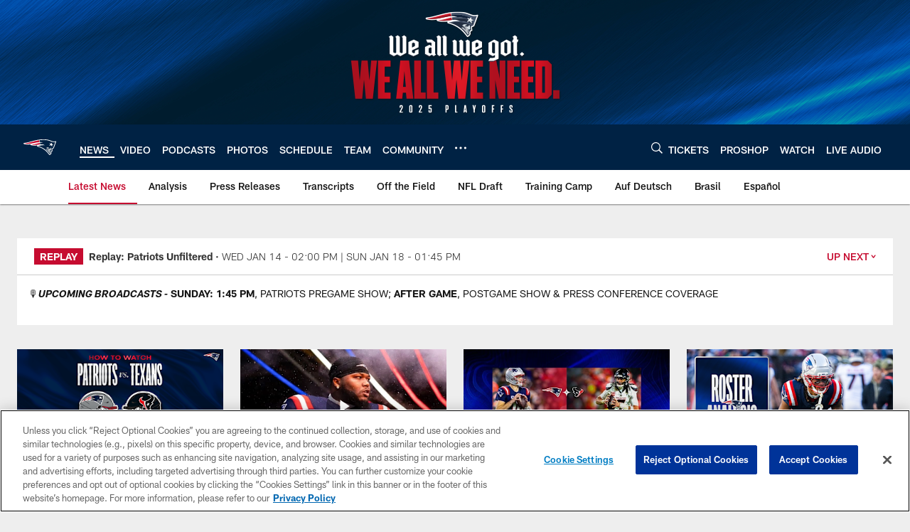

--- FILE ---
content_type: text/html; charset=utf-8
request_url: https://www.google.com/recaptcha/api2/aframe
body_size: 269
content:
<!DOCTYPE HTML><html><head><meta http-equiv="content-type" content="text/html; charset=UTF-8"></head><body><script nonce="GVWNlKC-w-qSHtw8BRKZmw">/** Anti-fraud and anti-abuse applications only. See google.com/recaptcha */ try{var clients={'sodar':'https://pagead2.googlesyndication.com/pagead/sodar?'};window.addEventListener("message",function(a){try{if(a.source===window.parent){var b=JSON.parse(a.data);var c=clients[b['id']];if(c){var d=document.createElement('img');d.src=c+b['params']+'&rc='+(localStorage.getItem("rc::a")?sessionStorage.getItem("rc::b"):"");window.document.body.appendChild(d);sessionStorage.setItem("rc::e",parseInt(sessionStorage.getItem("rc::e")||0)+1);localStorage.setItem("rc::h",'1768759991012');}}}catch(b){}});window.parent.postMessage("_grecaptcha_ready", "*");}catch(b){}</script></body></html>

--- FILE ---
content_type: text/javascript; charset=utf-8
request_url: https://auth-id.patriots.com/accounts.webSdkBootstrap?apiKey=4_vI0YL6NU8SZzUBxdCBCOSg&pageURL=https%3A%2F%2Fwww.patriots.com%2Fnews%2Fbanks-week-8-nfl-picks&sdk=js_latest&sdkBuild=18435&format=json
body_size: 418
content:
{
  "callId": "019bd24f89f878bfaee1302295af0312",
  "errorCode": 0,
  "apiVersion": 2,
  "statusCode": 200,
  "statusReason": "OK",
  "time": "2026-01-18T18:13:06.689Z",
  "hasGmid": "ver4"
}